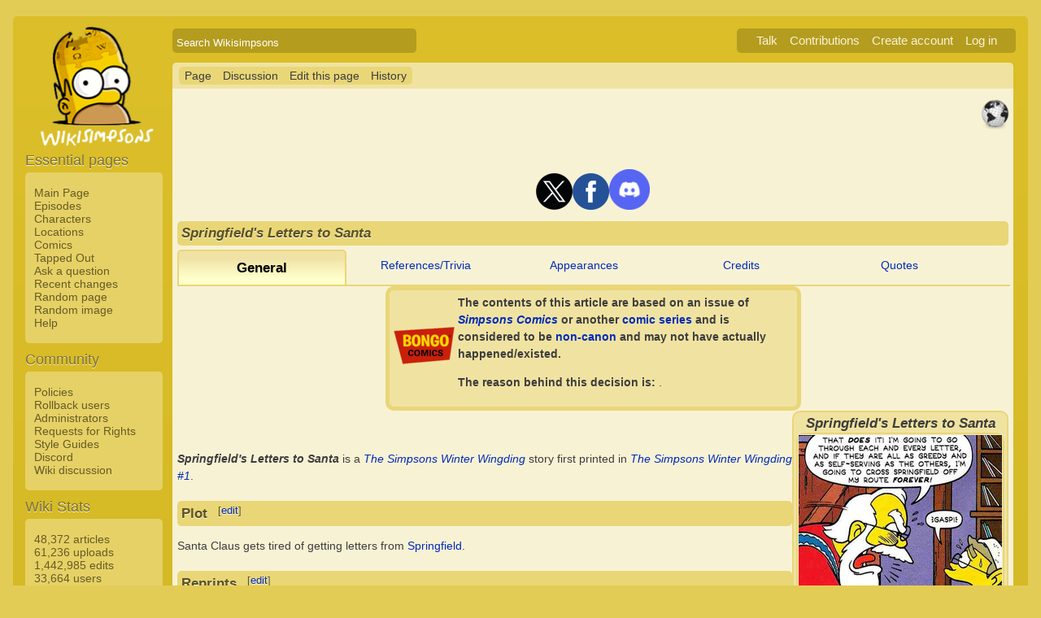

--- FILE ---
content_type: text/html; charset=UTF-8
request_url: https://simpsonswiki.com/wiki/Springfield%27s_Letters_to_Santa
body_size: 10970
content:
<!DOCTYPE html>
<html class="client-nojs" lang="en" dir="ltr">
<head>
<meta charset="UTF-8"/>
<title>Springfield's Letters to Santa - Wikisimpsons, the Simpsons Wiki</title>
<script>document.documentElement.className = document.documentElement.className.replace( /(^|\s)client-nojs(\s|$)/, "$1client-js$2" );</script>
<script>(window.RLQ=window.RLQ||[]).push(function(){mw.config.set({"wgCanonicalNamespace":"","wgCanonicalSpecialPageName":false,"wgNamespaceNumber":0,"wgPageName":"Springfield's_Letters_to_Santa","wgTitle":"Springfield's Letters to Santa","wgCurRevisionId":1008420,"wgRevisionId":1008420,"wgArticleId":45187,"wgIsArticle":true,"wgIsRedirect":false,"wgAction":"view","wgUserName":null,"wgUserGroups":["*"],"wgCategories":["Real-world articles","Media (real world)","Comic stories","Comic stories 14 pages long","Comic stubs","Simpsons Winter Wingding stories","2006","Comic stories written by Paul Dini"],"wgBreakFrames":false,"wgPageContentLanguage":"en","wgPageContentModel":"wikitext","wgSeparatorTransformTable":["",""],"wgDigitTransformTable":["",""],"wgDefaultDateFormat":"mdy","wgMonthNames":["","January","February","March","April","May","June","July","August","September","October","November","December"],"wgMonthNamesShort":["","Jan","Feb","Mar","Apr","May","Jun","Jul","Aug","Sep","Oct","Nov","Dec"],"wgRelevantPageName":"Springfield's_Letters_to_Santa","wgRelevantArticleId":45187,"wgRequestId":"1bca1d808949b1635554f540","wgIsProbablyEditable":true,"wgRestrictionEdit":[],"wgRestrictionMove":[],"wgWikiEditorEnabledModules":{"toolbar":true,"dialogs":true,"preview":true,"publish":false},"wgCategoryTreePageCategoryOptions":"{\"mode\":0,\"hideprefix\":20,\"showcount\":true,\"namespaces\":false}"});mw.loader.state({"site.styles":"ready","noscript":"ready","user.styles":"ready","user":"ready","user.options":"loading","user.tokens":"loading","mediawiki.legacy.shared":"ready","mediawiki.legacy.commonPrint":"ready","mediawiki.sectionAnchor":"ready","skins.wikisimpsons":"ready"});mw.loader.implement("user.options@0j3lz3q",function($,jQuery,require,module){mw.user.options.set({"variant":"en"});});mw.loader.implement("user.tokens@081hide",function ( $, jQuery, require, module ) {
mw.user.tokens.set({"editToken":"+\\","patrolToken":"+\\","watchToken":"+\\","csrfToken":"+\\"});/*@nomin*/;

});mw.loader.load(["mediawiki.action.view.postEdit","site","mediawiki.page.startup","mediawiki.user","mediawiki.hidpi","mediawiki.page.ready","mediawiki.searchSuggest","ext.gadget.collapsibleTables","skins.wikisimpsons.js"]);});</script>
<link rel="stylesheet" href="/w/load.php?debug=false&amp;lang=en&amp;modules=mediawiki.legacy.commonPrint%2Cshared%7Cmediawiki.sectionAnchor%7Cskins.wikisimpsons&amp;only=styles&amp;skin=wikisimpsons"/>
<script async="" src="/w/load.php?debug=false&amp;lang=en&amp;modules=startup&amp;only=scripts&amp;skin=wikisimpsons"></script>
<meta name="ResourceLoaderDynamicStyles" content=""/>
<link rel="stylesheet" href="/w/load.php?debug=false&amp;lang=en&amp;modules=site.styles&amp;only=styles&amp;skin=wikisimpsons"/>
<meta name="generator" content="MediaWiki 1.29.0"/>
<meta name="description" content="Springfield's Letters to Santa is a The Simpsons Winter Wingding story first printed in The&amp;#160;Simpsons Winter Wingding #1."/>
<link rel="alternate" type="application/x-wiki" title="Edit this page" href="/w/index.php?title=Springfield%27s_Letters_to_Santa&amp;action=edit"/>
<link rel="edit" title="Edit this page" href="/w/index.php?title=Springfield%27s_Letters_to_Santa&amp;action=edit"/>
<link rel="shortcut icon" href="/favicon.ico"/>
<link rel="search" type="application/opensearchdescription+xml" href="/w/opensearch_desc.php" title="Wikisimpsons (en)"/>
<link rel="EditURI" type="application/rsd+xml" href="https://simpsonswiki.com/w/api.php?action=rsd"/>
<link rel="copyright" href="//creativecommons.org/licenses/by-sa/3.0/"/>
<link rel="alternate" type="application/atom+xml" title="Wikisimpsons Atom feed" href="/w/index.php?title=Special:RecentChanges&amp;feed=atom"/>
<link rel="canonical" href="https://simpsonswiki.com/wiki/Springfield%27s_Letters_to_Santa"/>
	<meta property="og:type" content="article"/>

	<meta property="og:site_name" content="Wikisimpsons"/>

	<meta property="og:title" content="Springfield's Letters to Santa"/>

	<meta property="og:description" content="Springfield's Letters to Santa is a The Simpsons Winter Wingding story first printed in The&amp;#160;Simpsons Winter Wingding #1."/>

	<meta property="og:url" content="https://simpsonswiki.com/wiki/Springfield%27s_Letters_to_Santa"/>

	<meta property="fb:app_id" content="208195102528120"/>

</head>
<body class="mediawiki ltr sitedir-ltr mw-hide-empty-elt ns-0 ns-subject page-Springfield_s_Letters_to_Santa rootpage-Springfield_s_Letters_to_Santa skin-wikisimpsons action-view"><script type="application/ld+json">
{
  "@context": "http://schema.org",
  "@type": "WebSite",
  "name": "Wikisimpsons",
  "alternateName": "Simpsons Wiki",
  "url": "https://simpsonswiki.com/"
}
</script>
	<script async src="//pagead2.googlesyndication.com/pagead/js/adsbygoogle.js"></script>
	<script>
	(adsbygoogle = window.adsbygoogle || []).push({});
	</script>
<div id="main_container">
		
	<table id="main_table" cellpadding="5">
		<tr>
			<td class="mobile-hide"></td>
			<td>
				<a
					href="/wiki/Main_Page"
					 title="Visit the main page"				>
					<img
						src="https://static.simpsonswiki.com/logos/wikilogo-default.png"
						alt="Wikisimpsons"
						id="logo"
						class="mobile-show"
					/>
				</a>
				<div id="page_header">
								<!--<span id="page_title"><i>Springfield's Letters to Santa</i></span>-->
					<form action="/w/index.php" id="searchform">
						<input type="hidden" name="title" value="Special:Search" />
						<span id="page_title">
							<div class="search_box">
							  <div class="search_container">
							      <!--<span class="icon"><i class="fa fa-search"></i></span>-->
							      <!--<input type="search" id="search" placeholder="Search Wikisimpsons" />-->
							      <input type="search" name="search" placeholder="Search Wikisimpsons" title="Search Wikisimpsons [f]" accesskey="f" id="searchInput"/>							  </div>
							</div>
						</span>
					</form>
									<div id="user_box">
						<ul>
							<li id="pt-anontalk"><a href="/wiki/Special:MyTalk" title="Discussion about edits from this IP address [n]" accesskey="n">Talk</a></li><li id="pt-anoncontribs"><a href="/wiki/Special:MyContributions" title="A list of edits made from this IP address [y]" accesskey="y">Contributions</a></li><li id="pt-createaccount"><a href="/w/index.php?title=Special:CreateAccount&amp;returnto=Springfield%27s+Letters+to+Santa" title="You are encouraged to create an account and log in; however, it is not mandatory">Create account</a></li><li id="pt-login"><a href="/w/index.php?title=Special:UserLogin&amp;returnto=Springfield%27s+Letters+to+Santa" title="You are encouraged to log in; however, it is not mandatory [o]" accesskey="o">Log in</a></li>						</ul>
					</div>
				</div>
			</td>
		</tr>
		<tr>
			<td id="sidebar" class="mobile-hide">
				<a
					href="/wiki/Main_Page"
					 title="Visit the main page"				>
					<img
						src="https://static.simpsonswiki.com/logos/wikilogo-default.png"
						alt="Wikisimpsons"
						id="logo"
					/>
				</a>
				<div id="sidebar_content">
				
					<!-- Sidebar -->
					
					
										<div id="p-navigation">
						<div class="sidebar_header">Essential pages</div>
											<div class="sidebar">
							<ul>
					<li id="n-Main-Page"><a href="/wiki/Main_Page">Main Page</a></li><li id="n-Episodes"><a href="/wiki/List_of_episodes">Episodes</a></li><li id="n-Characters"><a href="/wiki/Category:Characters">Characters</a></li><li id="n-Locations"><a href="/wiki/Category:Locations">Locations</a></li><li id="n-Comics"><a href="/wiki/Wikisimpsons:Comics_Main_Page">Comics</a></li><li id="n-Tapped-Out"><a href="/wiki/Wikisimpsons:Tapped_Out_portal">Tapped Out</a></li><li id="n-Ask-a-question"><a href="https://answers.simpsonswiki.com/ask">Ask a question</a></li><li id="n-recentchanges"><a href="/wiki/Special:RecentChanges" title="A list of recent changes in the wiki [r]" accesskey="r">Recent changes</a></li><li id="n-randompage"><a href="/wiki/Special:Random" title="Load a random page [x]" accesskey="x">Random page</a></li><li id="n-Random-image"><a href="/wiki/Special:Random/File">Random image</a></li><li id="n-help"><a href="/wiki/Help:Contents" title="The place to find out">Help</a></li>							</ul>
						</div>
					</div>					<div id="p-Community">
						<div class="sidebar_header">Community</div>
											<div class="sidebar">
							<ul>
					<li id="n-Policies"><a href="/wiki/Wikisimpsons:Policies_and_Guidelines">Policies</a></li><li id="n-Rollback-users"><a href="/wiki/Wikisimpsons:Rollback">Rollback users</a></li><li id="n-Administrators"><a href="/wiki/Wikisimpsons:Administrators">Administrators</a></li><li id="n-Requests-for-Rights"><a href="/wiki/Wikisimpsons:Requests_for_Rights">Requests for Rights</a></li><li id="n-Style-Guides"><a href="/wiki/Category:Style_Guides">Style Guides</a></li><li id="n-Discord"><a href="https://discord.gg/XfHxBDQ" rel="nofollow">Discord</a></li><li id="n-Wiki-discussion"><a href="/wiki/Wikisimpsons:Wiki_discussion">Wiki discussion</a></li>							</ul>
						</div>
					</div>					<div id="p-Wiki_Stats">
						<div class="sidebar_header">Wiki Stats</div>
											<div class="sidebar">
							<ul>
					<li id="n-48.2C372-articles"><a href="/wiki/Special:Statistics">48,372 articles</a></li><li id="n-61.2C236-uploads"><a href="/wiki/Special:Statistics">61,236 uploads</a></li><li id="n-1.2C442.2C985-edits"><a href="/wiki/Special:Statistics">1,442,985 edits</a></li><li id="n-33.2C664-users"><a href="/wiki/Special:Statistics">33,664 users</a></li>							</ul>
						</div>
					</div>					<div id="p-tb">
						<div class="sidebar_header">Tools</div>
											<div class="sidebar">
							<ul>
					<li id="t-whatlinkshere"><a href="/wiki/Special:WhatLinksHere/Springfield%27s_Letters_to_Santa" title="A list of all wiki pages that link here [j]" accesskey="j">What links here</a></li><li id="t-recentchangeslinked"><a href="/wiki/Special:RecentChangesLinked/Springfield%27s_Letters_to_Santa" rel="nofollow" title="Recent changes in pages linked from this page [k]" accesskey="k">Related changes</a></li><li id="t-specialpages"><a href="/wiki/Special:SpecialPages" title="A list of all special pages [q]" accesskey="q">Special pages</a></li><li id="t-print"><a href="/w/index.php?title=Springfield%27s_Letters_to_Santa&amp;printable=yes" rel="alternate" title="Printable version of this page [p]" accesskey="p">Printable version</a></li><li id="t-permalink"><a href="/w/index.php?title=Springfield%27s_Letters_to_Santa&amp;oldid=1008420" title="Permanent link to this revision of the page">Permanent link</a></li><li id="t-info"><a href="/w/index.php?title=Springfield%27s_Letters_to_Santa&amp;action=info" title="More information about this page">Page information</a></li>							</ul>
						</div>
					</div>					<div id="p-Wiki_Network">
						<div class="sidebar_header">Wiki Network</div>
											<div class="sidebar">
							<ul>
					<li id="n-Svenska-Wikisimpsons"><a href="https://sv.simpsonswiki.com/wiki/Huvudsida">Svenska Wikisimpsons</a></li><li id="n-Wikisimpsons-Answers"><a href="https://answers.simpsonswiki.com/">Wikisimpsons Answers</a></li><li id="n-The-Springfield-Shopper"><a href="https://news.simpsonswiki.com/" rel="nofollow">The Springfield Shopper</a></li><li id="n-Simpsonspedia"><a href="http://simpsonspedia.net/index.php?title=Simpsonspedia">Simpsonspedia</a></li>							</ul>
						</div>
					</div>					<div id="p-Affiliates">
						<div class="sidebar_header">Affiliates</div>
											<div class="sidebar">
							<ul>
					<li id="n-The-Simpsons-Comics-Site"><a href="http://tscs.xtreemhost.com/" rel="nofollow">The Simpsons Comics Site</a></li><li id="n-Springfield-Punx"><a href="http://springfieldpunx.blogspot.com/" rel="nofollow">Springfield Punx</a></li><li id="n-Dead-Homer-Society"><a href="https://deadhomersociety.wordpress.com/" rel="nofollow">Dead Homer Society</a></li><li id="n-The-Infosphere"><a href="http://theinfosphere.org/">The Infosphere</a></li><li id="n-NIWA"><a href="http://niwanetwork.org/" rel="nofollow">NIWA</a></li><li id="n-Other-affiliates"><a href="/wiki/Wikisimpsons:Affiliates">Other affiliates</a></li>							</ul>
						</div>
					</div>					<div id="p-socialsidebar">
						<div class="sidebar_header">Social Media</div>
					<iframe src="//www.facebook.com/plugins/like.php?app_id=150743178336313&amp;href=https%3A%2F%2Fwww.facebook.com%2Fwikisimpsons&amp;send=false&amp;layout=button_count&amp;width=135&amp;show_faces=false&amp;action=like&amp;colorscheme=light&amp;font&amp;height=21" scrolling="no" frameborder="0" style="border:none; overflow:hidden; width:135px; height:21px;" allowTransparency="true"></iframe><a href="https://twitter.com/simpsonswiki" class="twitter-follow-button" data-show-count="false">Follow @simpsonswiki</a><script src="//platform.twitter.com/widgets.js" type="text/javascript"></script></div>					<!-- Google AdSense -->
					<div class="portlet">
					<!--<h5>Advertisement</h5>-->
				   <!-- Wikisimpsons Sidebar -->
				   <ins class="adsbygoogle"
				        style="display:inline-block;width:160px;height:600px"
				        data-ad-client="ca-pub-9190928661218539"
				        data-ad-slot="3489039103"></ins>
				   <script>
				   (adsbygoogle = window.adsbygoogle || []).push({});
				   </script>
				</div>					<!-- End Google AdSense -->
					<!-- End Sidebar -->

				</div>
			</td>
			<td id="primary_content">
				<a id="top"></a>
				<!--<div id="notice">Test Notice</div>
				<div id="alert">Test Alert</div>-->
												<div id="page-toolbar">
					<ul>
						<li id="ca-nstab-main" class="selected"><a href="/wiki/Springfield%27s_Letters_to_Santa" title="View the content page [c]" accesskey="c">Page</a></li><li id="ca-talk"><a href="/wiki/Talk:Springfield%27s_Letters_to_Santa" rel="discussion" title="Discussion about the content page [t]" accesskey="t">Discussion</a></li><li id="ca-edit"><a href="/w/index.php?title=Springfield%27s_Letters_to_Santa&amp;action=edit" title="Edit this page [e]" accesskey="e">Edit this page</a></li><li id="ca-history"><a href="/w/index.php?title=Springfield%27s_Letters_to_Santa&amp;action=history" title="Past revisions of this page [h]" accesskey="h">History</a></li>					</ul>
				</div>

				
				<div id="primary_content" class="mw-body">
					<!-- Google AdSense -->
					<div align="center" class="adBanner">
				   <!-- Wikisimpsons Top Banner -->
				   <ins class="adsbygoogle"
				        style="display:inline-block;width:728px;height:90px"
				        data-ad-client="ca-pub-9190928661218539"
				        data-ad-slot="9535572701"></ins>
				   <script>
				   (adsbygoogle = window.adsbygoogle || []).push({});
				   </script>
				</div>
				<center><a href="http://twitter.com/simpsonswiki" title="Twitter" rel="nofollow"><img alt="Twitter" src="https://static.simpsonswiki.com/images/thumb/0/02/Twittericon.png/90px-Twittericon.png" width="45" height="45" srcset="https://static.simpsonswiki.com/images/thumb/0/02/Twittericon.png/68px-Twittericon.png 1.5x, https://static.simpsonswiki.com/images/thumb/0/02/Twittericon.png/90px-Twittericon.png 2x"></a><a href="http://www.facebook.com/wikisimpsons" title="Facebook" rel="nofollow"><img alt="Facebook" src="https://static.simpsonswiki.com/images/thumb/5/53/Facebookicon.png/90px-Facebookicon.png" width="45" height="45" srcset="https://static.simpsonswiki.com/images/thumb/5/53/Facebookicon.png/68px-Facebookicon.png 1.5x, https://static.simpsonswiki.com/images/thumb/5/53/Facebookicon.png/90px-Facebookicon.png 2x"></a><a href="https://discord.gg/GyneDH6" title="Discord" rel="nofollow"><img alt="Discord" src="https://static.simpsonswiki.com/images/thumb/3/3b/Discordlogo.png/102px-Discordlogo.png" width="50" height="50" srcset="https://static.simpsonswiki.com/images/thumb/3/3b/Discordlogo.png/102px-Discordlogo.png 1.5x, https://static.simpsonswiki.com/images/thumb/3/3b/Discordlogo.png/102px-Discordlogo.png 2x"></a></center>
									<!-- End Google AdSense -->

					<!-- Page Title -->
										<h1 class="page_title firstHeading" id="firstHeading"><i>Springfield's Letters to Santa</i></h1>
										<!-- Tagline (Print Only -->
					<div id="site_tagline">Wikisimpsons - The Simpsons Wiki</div>

					<!-- Subtitles -->
										
					<!-- Body Text -->
					<div id="mw-content-text" lang="en" dir="ltr" class="mw-content-ltr"><div style="text-align:center">
<div class="MPInterior" style="border-radius: 5px 5px 0px 0px; -moz-border-radius: 5px 5px 0px 0px; -webkit-border-top-left-radius: 5px; -webkit-border-top-right-radius: 5px; -webkit-border-bottom-right-radius: 0px; -webkit-border-bottom-left-radius: 0px; -khtml-border-radius: 5px 5px 0px 0px; -o-border-radius: 5px 5px 0px 0px;; float:left; width:20%; padding: 0.6em 0;font-weight:bold; color: black; background-color:#f0e3a2; border:2px solid #e9d677; border-bottom:0px; border-bottom:0; font-size:120%;">General</div>
<div style="float:left; width:19%; padding: 0.6em 0;"><a href="/wiki/Springfield%27s_Letters_to_Santa/References" title="Springfield's Letters to Santa/References">References/Trivia</a></div>
<div style="float:left; width:19%; padding: 0.6em 0;"><a href="/wiki/Springfield%27s_Letters_to_Santa/Appearances" title="Springfield's Letters to Santa/Appearances">Appearances</a></div>
<div style="float:left; width:19%; padding: 0.6em 0;"><a href="/wiki/Springfield%27s_Letters_to_Santa/Credits" title="Springfield's Letters to Santa/Credits">Credits</a></div>
<div style="float:left; width:19%; padding: 0.6em 0;"><a href="/wiki/Springfield%27s_Letters_to_Santa/Quotes" title="Springfield's Letters to Santa/Quotes">Quotes</a></div>
</div>
<div style="clear:both; width:100%; padding:0px; border:1px solid #e9d677; background-color:transparent">
</div>
<table align="center" width="50%" style="background: #f0e3a2; padding: 2px; border:5px solid #e9d677; border-top-left-radius: 5px; width: 100% -moz-border-radius-topleft: 5px; -webkit-border-top-left-radius: 5px; -khtml-border-top-left-radius: 5px; -icab-border-top-left-radius: 5px; -o-border-top-left-radius: 5px; border-bottom-left-radius: 5px; -moz-border-radius-bottomleft: 5px; -webkit-border-bottom-left-radius: 5px; -khtml-border-bottom-left-radius: 5px; -icab-border-bottom-left-radius: 5px; -o-border-bottom-left-radius: 5px;; border-bottom-left-radius: 5px; -moz-border-radius-bottomleft: 5px; -webkit-border-bottom-left-radius: 5px; -khtml-border-bottom-left-radius: 5px; -icab-border-bottom-left-radius: 5px; -o-border-bottom-left-radius: 5px; border-bottom-right-radius: 5px; -moz-border-radius-bottomright: 5px; -webkit-border-bottom-right-radius: 5px; -khtml-border-bottom-right-radius: 5px; -icab-border-bottom-right-radius: 5px; -o-border-bottom-right-radius: 5px;; border-radius: 10px; -moz-border-radius: 10px; -webkit-border-radius: 10px; -khtml-border-radius: 10px; -icab-border-radius: 10px; -o-border-radius: 10px;;">

<tr>
<td><img alt="Bongo logo 2012.png" src="https://static.simpsonswiki.com/images/thumb/e/e1/Bongo_logo_2012.png/75px-Bongo_logo_2012.png" width="75" height="46" srcset="https://static.simpsonswiki.com/images/thumb/e/e1/Bongo_logo_2012.png/113px-Bongo_logo_2012.png 1.5x, https://static.simpsonswiki.com/images/thumb/e/e1/Bongo_logo_2012.png/150px-Bongo_logo_2012.png 2x" />
</td>
<td><span class="plainlinks"><b>The contents of this article are based on an issue of <i><a href="/wiki/Simpsons_Comics" title="Simpsons Comics">Simpsons Comics</a></i> or another <a href="/wiki/Category:Comics_(real_world)" title="Category:Comics (real world)">comic series</a> and is considered to be <a href="/wiki/Wikisimpsons:Non-Canon" class="mw-redirect" title="Wikisimpsons:Non-Canon">non-canon</a> and may not have actually happened/existed.</b>
<p><b>The reason behind this decision is:</b> .
</p><p></span>
</p>
</td></tr></table>
<table align="right" style="background:#f0e3a2; border:2px solid #e9d677; width:19%; border-top-left-radius:5px; -moz-border-radius-topleft:5px; -webkit-border-top-left-radius:5px; -khtml-border-top-left-radius:5px; -icab-border-top-left-radius:5px; -o-border-top-left-radius:5px; border-bottom-left-radius:5px; -moz-border-radius-bottomleft:5px; -webkit-border-bottom-left-radius:5px; -khtml-border-bottom-left-radius:5px; -icab-border-bottom-left-radius:5px; -o-border-bottom-left-radius:5px; border-bottom-left-radius:5px; -moz-border-radius-bottomleft:5px; -webkit-border-bottom-left-radius:5px; -khtml-border-bottom-left-radius:5px; -icab-border-bottom-left-radius:5px; -o-border-bottom-left-radius:5px; border-bottom-right-radius:5px; -moz-border-radius-bottomright:5px; -webkit-border-bottom-right-radius:5px; -khtml-border-bottom-right-radius:5px; -icab-border-bottom-right-radius:5px; -o-border-bottom-right-radius:5px; border-radius:10px; -moz-border-radius:10px; -webkit-border-radius:10px; -khtml-border-radius:10px; -icab-border-radius:10px; -o-border-radius:10px;">

<tr>
<td align="center"> <i><b><big>Springfield's Letters to Santa</big></b></i>
<table align="center" style="background:#e9d677; border-radius:10px;">
<tr>
<td align="center" style="background:#f4eabd;"> <a href="/wiki/File:Springfield%27s_Letters_to_Santa.png" class="image"><img alt="Springfield&#39;s Letters to Santa.png" src="https://static.simpsonswiki.com/images/thumb/4/4b/Springfield%27s_Letters_to_Santa.png/250px-Springfield%27s_Letters_to_Santa.png" width="250" height="251" srcset="https://static.simpsonswiki.com/images/thumb/4/4b/Springfield%27s_Letters_to_Santa.png/375px-Springfield%27s_Letters_to_Santa.png 1.5x, https://static.simpsonswiki.com/images/4/4b/Springfield%27s_Letters_to_Santa.png 2x" /></a><br/>
</td></tr></table>
</td></tr>
<tr>
<td style="background:#e9d677; border-radius:10px; -moz-border-radius:10px; -webkit-border-radius:10px; -khtml-border-radius:10px; -icab-border-radius:10px; -o-border-radius:10px;" align="center"> <b>Comic Story information</b>
<table align="center" style="background:#FFFDF0; width:100%; border-radius:10px; -moz-border-radius:10px; -webkit-border-radius:10px; -khtml-border-radius:10px; -icab-border-radius:10px; -o-border-radius:10px;">
<tr>
<th align="right" width="80px"> Released:
</th>
<td> November <a href="/wiki/2006" title="2006">2006</a>
</td></tr>

<tr>
<th align="right" width="80px" style="border-top:1px solid #aaa;"> Comic series:
</th>
<td style="border-top:1px solid #aaa;"> <i><a href="/wiki/The_Simpsons_Winter_Wingding" class="mw-redirect" title="The Simpsons Winter Wingding">The Simpsons Winter Wingding</a></i>
</td></tr>


<tr>
<th align="right" width="80px" style="border-top:1px solid #aaa;"> Pages:
</th>
<td style="border-top:1px solid #aaa;"> 14
</td></tr>
<tr>
<th align="right" width="80px" style="border-top:1px solid #aaa;"> Written by:
</th>
<td style="border-top:1px solid #aaa;"> <a href="/wiki/Paul_Dini" title="Paul Dini">Paul Dini</a>
</td></tr>
</table>
</td></tr>

</table><div style="position:absolute; z-index:100; right:38px; top:17%;" class="metadata" id="featured-star"><img alt="This article is written in a real-world perspective." src="https://static.simpsonswiki.com/images/thumb/7/71/Real-world.png/37px-Real-world.png" title="This article is written in a real-world perspective." width="37" height="37" srcset="https://static.simpsonswiki.com/images/7/71/Real-world.png 1.5x" /></div>
<p><br />
</p><p><i><b>Springfield's Letters to Santa</b></i> is a <i><a href="/wiki/The_Simpsons_Winter_Wingding" class="mw-redirect" title="The Simpsons Winter Wingding">The Simpsons Winter Wingding</a></i> story first printed in <i><a href="/wiki/The_Simpsons_Winter_Wingding_1" title="The Simpsons Winter Wingding 1">The&#160;Simpsons Winter Wingding #1</a></i>.
</p>
<h2><span class="mw-headline" id="Plot">Plot</span><span class="mw-editsection"><span class="mw-editsection-bracket">[</span><a href="/w/index.php?title=Springfield%27s_Letters_to_Santa&amp;action=edit&amp;section=1" title="Edit section: Plot">edit</a><span class="mw-editsection-bracket">]</span></span></h2>
<p>Santa Claus gets tired of getting letters from <a href="/wiki/Springfield" title="Springfield">Springfield</a>.
</p>
<h2><span class="mw-headline" id="Reprints">Reprints</span><span class="mw-editsection"><span class="mw-editsection-bracket">[</span><a href="/w/index.php?title=Springfield%27s_Letters_to_Santa&amp;action=edit&amp;section=2" title="Edit section: Reprints">edit</a><span class="mw-editsection-bracket">]</span></span></h2>
<table align="left" width="50%" style="background: #e9d677; -moz-border-radius-topleft: 5px; -webkit-border-top-left-radius: 5px; -khtml-border-top-left-radius: 5px; -icab-border-top-left-radius: 5px; -o-border-top-left-radius: 5px; border-bottom-left-radius: 5px; -moz-border-radius-bottomleft: 5px; -webkit-border-bottom-left-radius: 5px; -khtml-border-bottom-left-radius: 5px; -icab-border-bottom-left-radius: 5px; -o-border-bottom-left-radius: 5px;; border-bottom-left-radius: 5px; -moz-border-radius-bottomleft: 5px; -webkit-border-bottom-left-radius: 5px; -khtml-border-bottom-left-radius: 5px; -icab-border-bottom-left-radius: 5px; -o-border-bottom-left-radius: 5px; border-bottom-right-radius: 5px; -moz-border-radius-bottomright: 5px; -webkit-border-bottom-right-radius: 5px; -khtml-border-bottom-right-radius: 5px; -icab-border-bottom-right-radius: 5px; -o-border-bottom-right-radius: 5px;; border-radius: 10px; -moz-border-radius: 10px; -webkit-border-radius: 10px; -khtml-border-radius: 10px; -icab-border-radius: 10px; -o-border-radius: 10px;; 1em; border: 5px solid #f0e3a2;">

<tr>
<td align="center">
<table border="1" width="100%" align="center" style="background: #e9d677; border:1px solid #e9d677; border-collapse:collapse;">


<tr style="background: #f0e3a2">
<th style="background-color: #e9d677; border: 1px solid #b0a266">Comic issue
</th>
<th style="background-color: #e9d677; border: 1px solid #b0a266">Release date
</th>
<th style="background-color: #e9d677; border: 1px solid #b0a266">Country
</th></tr>
<tr>
<td style="text-align: center; background-color: #f0e3a2; border: 1px solid #b0a266;"><i><a href="/wiki/The_Simpsons_Winter_Wingding_1_(UK)" title="The Simpsons Winter Wingding 1 (UK)">The&#160;Simpsons Winter Wingding #1</a></i>
</td>
<td style="text-align: center; background-color: #f0e3a2; border: 1px solid #b0a266;">November 29, <a href="/wiki/2007" title="2007">2007</a>
</td>
<td style="text-align: center; background-color: #f0e3a2; border: 1px solid #b0a266;"><img alt="800px-Flag of the United Kingdom.svg.png" src="https://static.simpsonswiki.com/images/thumb/0/0d/800px-Flag_of_the_United_Kingdom.svg.png/30px-800px-Flag_of_the_United_Kingdom.svg.png" width="30" height="15" srcset="https://static.simpsonswiki.com/images/thumb/0/0d/800px-Flag_of_the_United_Kingdom.svg.png/45px-800px-Flag_of_the_United_Kingdom.svg.png 1.5x, https://static.simpsonswiki.com/images/thumb/0/0d/800px-Flag_of_the_United_Kingdom.svg.png/60px-800px-Flag_of_the_United_Kingdom.svg.png 2x" />
</td></tr>
<tr>
<td style="text-align: center; background-color: #f0e3a2; border: 1px solid #b0a266;"><i><a href="/wiki/The_Simpsons:_Homer_for_the_Holidays" title="The Simpsons: Homer for the Holidays">The Simpsons: Homer for the Holidays</a></i>
</td>
<td style="text-align: center; background-color: #f0e3a2; border: 1px solid #b0a266;">October <a href="/wiki/2010" title="2010">2010</a>
</td>
<td style="text-align: center; background-color: #f0e3a2; border: 1px solid #b0a266;"><img alt="Flag of the United States.png" src="https://static.simpsonswiki.com/images/thumb/d/de/Flag_of_the_United_States.png/30px-Flag_of_the_United_States.png" width="30" height="16" srcset="https://static.simpsonswiki.com/images/thumb/d/de/Flag_of_the_United_States.png/45px-Flag_of_the_United_States.png 1.5x, https://static.simpsonswiki.com/images/thumb/d/de/Flag_of_the_United_States.png/60px-Flag_of_the_United_States.png 2x" />
</td></tr>
<tr>
<td style="text-align: center; background-color: #f0e3a2; border: 1px solid #b0a266;"><i><a href="/wiki/Bart_%26_Co._14" title="Bart &amp; Co. 14">Bart &amp; Co. #14</a></i>
</td>
<td style="text-align: center; background-color: #f0e3a2; border: 1px solid #b0a266;">December 4, <a href="/wiki/2014" title="2014">2014</a>
</td>
<td style="text-align: center; background-color: #f0e3a2; border: 1px solid #b0a266;"><img alt="800px-Flag of the United Kingdom.svg.png" src="https://static.simpsonswiki.com/images/thumb/0/0d/800px-Flag_of_the_United_Kingdom.svg.png/30px-800px-Flag_of_the_United_Kingdom.svg.png" width="30" height="15" srcset="https://static.simpsonswiki.com/images/thumb/0/0d/800px-Flag_of_the_United_Kingdom.svg.png/45px-800px-Flag_of_the_United_Kingdom.svg.png 1.5x, https://static.simpsonswiki.com/images/thumb/0/0d/800px-Flag_of_the_United_Kingdom.svg.png/60px-800px-Flag_of_the_United_Kingdom.svg.png 2x" />
</td></tr>
<tr>
<td style="text-align: center; background-color: #f0e3a2; border: 1px solid #b0a266;"><i><a href="/wiki/Simpsons_Comics_2017_Annual" title="Simpsons Comics 2017 Annual">Simpsons Comics 2017 Annual</a></i>
</td>
<td style="text-align: center; background-color: #f0e3a2; border: 1px solid #b0a266;">September 9, <a href="/wiki/2016" title="2016">2016</a>
</td>
<td style="text-align: center; background-color: #f0e3a2; border: 1px solid #b0a266;"><img alt="Flag of the United States.png" src="https://static.simpsonswiki.com/images/thumb/d/de/Flag_of_the_United_States.png/30px-Flag_of_the_United_States.png" width="30" height="16" srcset="https://static.simpsonswiki.com/images/thumb/d/de/Flag_of_the_United_States.png/45px-Flag_of_the_United_States.png 1.5x, https://static.simpsonswiki.com/images/thumb/d/de/Flag_of_the_United_States.png/60px-Flag_of_the_United_States.png 2x" />
</td></tr>










</table>
</td></tr></table><br clear="all">
<p><br />
</p>
<table align="right" width="25%" style="background: #f0e3a2; padding: 2px; border:5px solid #e9d677; border-top-left-radius: 5px; width: 100% -moz-border-radius-topleft: 5px; -webkit-border-top-left-radius: 5px; -khtml-border-top-left-radius: 5px; -icab-border-top-left-radius: 5px; -o-border-top-left-radius: 5px; border-bottom-left-radius: 5px; -moz-border-radius-bottomleft: 5px; -webkit-border-bottom-left-radius: 5px; -khtml-border-bottom-left-radius: 5px; -icab-border-bottom-left-radius: 5px; -o-border-bottom-left-radius: 5px;; border-bottom-left-radius: 5px; -moz-border-radius-bottomleft: 5px; -webkit-border-bottom-left-radius: 5px; -khtml-border-bottom-left-radius: 5px; -icab-border-bottom-left-radius: 5px; -o-border-bottom-left-radius: 5px; border-bottom-right-radius: 5px; -moz-border-radius-bottomright: 5px; -webkit-border-bottom-right-radius: 5px; -khtml-border-bottom-right-radius: 5px; -icab-border-bottom-right-radius: 5px; -o-border-bottom-right-radius: 5px;; border-radius: 10px; -moz-border-radius: 10px; -webkit-border-radius: 10px; -khtml-border-radius: 10px; -icab-border-radius: 10px; -o-border-radius: 10px;;">

<tr>
<td><img alt="The Saga of Carl - title screen.png" src="https://static.simpsonswiki.com/images/thumb/e/e2/The_Saga_of_Carl_-_title_screen.png/60px-The_Saga_of_Carl_-_title_screen.png" width="60" height="34" srcset="https://static.simpsonswiki.com/images/thumb/e/e2/The_Saga_of_Carl_-_title_screen.png/90px-The_Saga_of_Carl_-_title_screen.png 1.5x, https://static.simpsonswiki.com/images/thumb/e/e2/The_Saga_of_Carl_-_title_screen.png/120px-The_Saga_of_Carl_-_title_screen.png 2x" />
</td>
<td><span class="plainlinks"><i>Wikisimpsons has a collection of images related to <a href="/wiki/Category:Images_-_Springfield%27s_Letters_to_Santa" title="Category:Images - Springfield's Letters to Santa">Springfield&#39;s Letters to Santa</a></i>.</span>
</td></tr></table>
<table align="left" style="background: #f0e3a2; -moz-border-radius:60px; -webkit-border-radius:60px; border-radius:60px; 1em; border: 5px solid #e9d677;">

<tr>
<td width="33"><a href="/wiki/Category:Comic_stubs" title="Category:Comic stubs"><img alt="Article Style Guide Comics.png" src="https://static.simpsonswiki.com/images/thumb/b/bd/Article_Style_Guide_Comics.png/75px-Article_Style_Guide_Comics.png" width="75" height="56" srcset="https://static.simpsonswiki.com/images/thumb/b/bd/Article_Style_Guide_Comics.png/113px-Article_Style_Guide_Comics.png 1.5x, https://static.simpsonswiki.com/images/thumb/b/bd/Article_Style_Guide_Comics.png/150px-Article_Style_Guide_Comics.png 2x" /></a>
</td>
<td>This comic-related article is a <i><b>stub</b></i>. You can help Wikisimpsons by <i><b><span class="plainlinks"><a rel="nofollow" class="external text" href="https://simpsonswiki.com/w/index.php?title=Springfield%27s_Letters_to_Santa&amp;action=edit">embiggening  it</a></span></b></i>.
</td></tr></table>
<p><br clear="all">
</p>
<!-- Tidy found serious XHTML errors -->

<!-- 
NewPP limit report
Cached time: 20260118122759
Cache expiry: 86400
Dynamic content: false
CPU time usage: 0.050 seconds
Real time usage: 0.078 seconds
Preprocessor visited node count: 660/1000000
Preprocessor generated node count: 4198/1000000
Post‐expand include size: 24328/4194304 bytes
Template argument size: 3954/4194304 bytes
Highest expansion depth: 9/40
Expensive parser function count: 1/100
-->
<!--
Transclusion expansion time report (%,ms,calls,template)
100.00%   50.334      1 -total
 34.26%   17.243      1 Template:Comic_Reprint
 30.20%   15.203      1 Template:Comic_story
 29.43%   14.811      1 Template:Table
 13.20%    6.642     12 Template:TB
 11.93%    6.006      1 Template:Tab
  7.38%    3.715      1 Template:Noncanoncomic
  7.29%    3.668      1 Template:Icons
  7.13%    3.589      2 Template:TSWW
  5.81%    2.925      1 Template:Linkless_exists
-->

<!-- Saved in parser cache with key sw_wiki-mw_:pcache:idhash:45187-0!*!0!!*!3!* and timestamp 20260118122759 and revision id 1008420
 -->
</div><div class="printfooter">
Retrieved from "<a dir="ltr" href="https://simpsonswiki.com/w/index.php?title=Springfield%27s_Letters_to_Santa&amp;oldid=1008420">https://simpsonswiki.com/w/index.php?title=Springfield%27s_Letters_to_Santa&amp;oldid=1008420</a>"</div>
					<!-- End Body Text -->

					<!-- Google AdSense -->
        				        			<!-- End Google AdSense -->

					<!-- Categories -->
					<div id="catlinks" class="catlinks" data-mw="interface"><div id="mw-normal-catlinks" class="mw-normal-catlinks"><a href="/wiki/Special:Categories" title="Special:Categories">Categories</a>: <ul><li><a href="/wiki/Category:Comic_stories" title="Category:Comic stories">Comic stories</a></li><li><a href="/wiki/Category:Comic_stories_14_pages_long" title="Category:Comic stories 14 pages long">Comic stories 14 pages long</a></li><li><a href="/wiki/Category:Comic_stubs" title="Category:Comic stubs">Comic stubs</a></li><li><a href="/wiki/Category:Simpsons_Winter_Wingding_stories" title="Category:Simpsons Winter Wingding stories">Simpsons Winter Wingding stories</a></li><li><a href="/wiki/Category:2006" title="Category:2006">2006</a></li><li><a href="/wiki/Category:Comic_stories_written_by_Paul_Dini" title="Category:Comic stories written by Paul Dini">Comic stories written by Paul Dini</a></li></ul></div><div id="mw-hidden-catlinks" class="mw-hidden-catlinks mw-hidden-cats-hidden">Hidden categories: <ul><li><a href="/wiki/Category:Real-world_articles" title="Category:Real-world articles">Real-world articles</a></li><li><a href="/wiki/Category:Media_(real_world)" title="Category:Media (real world)">Media (real world)</a></li></ul></div></div>					<!-- Extension Text -->
										<!-- Google AdSense -->
					<div align="center" class="adBanner">
				   <!-- Wikisimpsons Bottom Banner -->
				   <ins class="adsbygoogle"
				        style="display:inline-block;width:728px;height:90px"
				        data-ad-client="ca-pub-9190928661218539"
				        data-ad-slot="2012305905"></ins>
				   <script>
				   (adsbygoogle = window.adsbygoogle || []).push({});
				   </script>
                   </div>					<!-- End Google AdSense -->
					<!-- Status Indicators -->
									</div>

				<div id="footer_content">
					<ul>
						<li> Modified on March 20, 2021, at 09:01.</li>
						<li></li>
					</ul>
					<!-- Footer Links -->
										</ul>
												<ul>
															<li><a href="/wiki/Wikisimpsons:Privacy_policy" title="Wikisimpsons:Privacy policy">Privacy policy</a></li>
															<li><a href="/wiki/Wikisimpsons:About" title="Wikisimpsons:About">About Wikisimpsons</a></li>
															<li><a href="/wiki/Wikisimpsons:General_disclaimer" title="Wikisimpsons:General disclaimer">Disclaimers</a></li>
							<li><a href="https://status.simpsonswiki.com/">Site Status</a></li>					</ul>
										<!-- End Footer Links -->
					<!-- Footer Icons -->
					<ul id="icons">
											<li>
					<a href="//creativecommons.org/licenses/by-sa/3.0/"><img src="https://static.simpsonswiki.com/images/cc-by-sa.png" alt="Attribution-ShareAlike 3.0 Unported" width="88" height="31"/></a>						</li>
											<li>
					<a href="https://www.mediawiki.org/"><img src="https://static.simpsonswiki.com/images/mediawiki.png" alt="Powered by MediaWiki" width="88" height="31"/></a>						</li>
										</ul>
					<!-- End Footer Icons -->
				</div>
			</td>
		</tr>
	</table>
</div>


<footer>
	<p>&copy; 2026 Wikisimpsons. All Rights Reserved.</p>
	<p>The Simpsons&reg; is a registered trademark of 20th Century Fox.</p>
	<p>cached January 18th 7:27 am by ( web
)</p>
</footer>

<!-- Google Analytics -->
<script>
  (function(i,s,o,g,r,a,m){i['GoogleAnalyticsObject']=r;i[r]=i[r]||function(){
  (i[r].q=i[r].q||[]).push(arguments)},i[r].l=1*new Date();a=s.createElement(o),
  m=s.getElementsByTagName(o)[0];a.async=1;a.src=g;m.parentNode.insertBefore(a,m)
  })(window,document,'script','https://www.google-analytics.com/analytics.js','ga');

  ga('create', 'UA-92242107-1', 'auto');
  ga('send', 'pageview');

</script>
<!-- Google Analytics -->
  
 <script>(window.RLQ=window.RLQ||[]).push(function(){mw.config.set({"wgPageParseReport":{"limitreport":{"cputime":"0.050","walltime":"0.078","ppvisitednodes":{"value":660,"limit":1000000},"ppgeneratednodes":{"value":4198,"limit":1000000},"postexpandincludesize":{"value":24328,"limit":4194304},"templateargumentsize":{"value":3954,"limit":4194304},"expansiondepth":{"value":9,"limit":40},"expensivefunctioncount":{"value":1,"limit":100},"timingprofile":["100.00%   50.334      1 -total"," 34.26%   17.243      1 Template:Comic_Reprint"," 30.20%   15.203      1 Template:Comic_story"," 29.43%   14.811      1 Template:Table"," 13.20%    6.642     12 Template:TB"," 11.93%    6.006      1 Template:Tab","  7.38%    3.715      1 Template:Noncanoncomic","  7.29%    3.668      1 Template:Icons","  7.13%    3.589      2 Template:TSWW","  5.81%    2.925      1 Template:Linkless_exists"]},"cachereport":{"timestamp":"20260118122759","ttl":86400,"transientcontent":false}}});});</script><!-- Piwik -->
<script type="text/javascript">
  var _paq = _paq || [];
  _paq.push(["trackPageView"]);
  _paq.push(["enableLinkTracking"]);

  (function() {
    var u=(("https:" == document.location.protocol) ? "https" : "http") + "://piwik.simpsonswiki.com/";
    _paq.push(["setTrackerUrl", u+"piwik.php"]);
    _paq.push(["setSiteId", "1"]);
    var d=document, g=d.createElement("script"), s=d.getElementsByTagName("script")[0]; g.type="text/javascript";
    g.defer=true; g.async=true; g.src=u+"piwik.js"; s.parentNode.insertBefore(g,s);
  })();
</script>
<!-- End Piwik Code -->

<!-- Piwik Image Tracker -->
<noscript><img src="http://piwik.simpsonswiki.com/piwik.php?idsite=1&amp;rec=1" style="border:0" alt="" /></noscript>
<!-- End Piwik --><script>(window.RLQ=window.RLQ||[]).push(function(){mw.config.set({"wgBackendResponseTime":128});});</script> </body>
 </html>

--- FILE ---
content_type: text/html; charset=utf-8
request_url: https://www.google.com/recaptcha/api2/aframe
body_size: 267
content:
<!DOCTYPE HTML><html><head><meta http-equiv="content-type" content="text/html; charset=UTF-8"></head><body><script nonce="Id1ZaU8VTrY-07jxL4-Mhg">/** Anti-fraud and anti-abuse applications only. See google.com/recaptcha */ try{var clients={'sodar':'https://pagead2.googlesyndication.com/pagead/sodar?'};window.addEventListener("message",function(a){try{if(a.source===window.parent){var b=JSON.parse(a.data);var c=clients[b['id']];if(c){var d=document.createElement('img');d.src=c+b['params']+'&rc='+(localStorage.getItem("rc::a")?sessionStorage.getItem("rc::b"):"");window.document.body.appendChild(d);sessionStorage.setItem("rc::e",parseInt(sessionStorage.getItem("rc::e")||0)+1);localStorage.setItem("rc::h",'1768739282057');}}}catch(b){}});window.parent.postMessage("_grecaptcha_ready", "*");}catch(b){}</script></body></html>